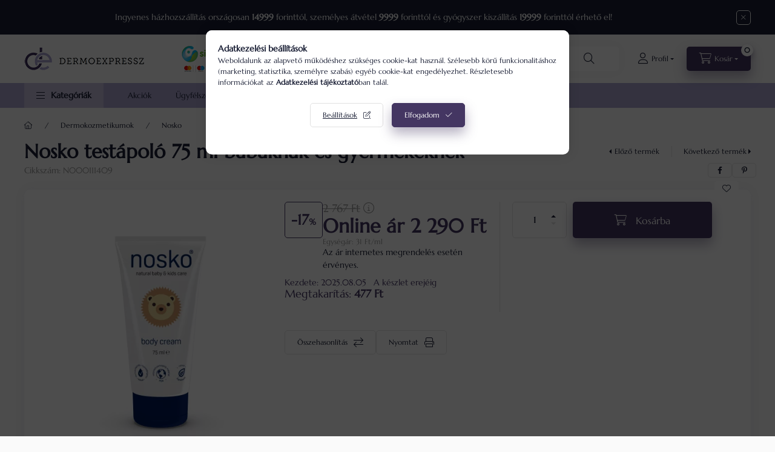

--- FILE ---
content_type: text/javascript
request_url: https://fuvar.patikapont.hu/public/unas/dermoexpressz/product_details.js
body_size: 392
content:
$(function () {

    //if ($('.page_shop_artdet_118868T').length > 0) {
	var sku = $('.artdet__sku-num').first().text();
	var price = parseInt($('#price_net_brutto_' + sku).first().text().replace(' ', ''));
	if($('#price_akcio_brutto_' + sku).length > 0){
	    price = parseInt($('#price_akcio_brutto_' + sku).first().text().replace(' ', ''));
	}
	
	$.ajax({
	    'url': 'https://fuvar.patikapont.hu/product/get_30_day_price',
	    'data': {'sku': sku},
	    'type': 'post'
	}).done(function(response){
	    var lastprice = parseInt(response.saleprice);
	    var lastprice_text = lastprice.toLocaleString('hu-HU');
	    
	    var ppercent = 100 - Math.round(price / lastprice * 100);
	    ppercent *= -1;
	    var percent_text = ppercent + '';
	    if(ppercent > 0){
		percent_text = '+' + percent_text;
	    }
	    else if(ppercent < 0){
		percent_text = '-' + percent_text;
	    }
	    
	    if(lastprice){
		$('.artdet__price-unit').after('<div class="last30_price_text">Legjobb ár az elmúlt 30 napban: ' + lastprice_text + ' Ft (' + percent_text + '%)</div>');
	    }
		
	});
    //}


});